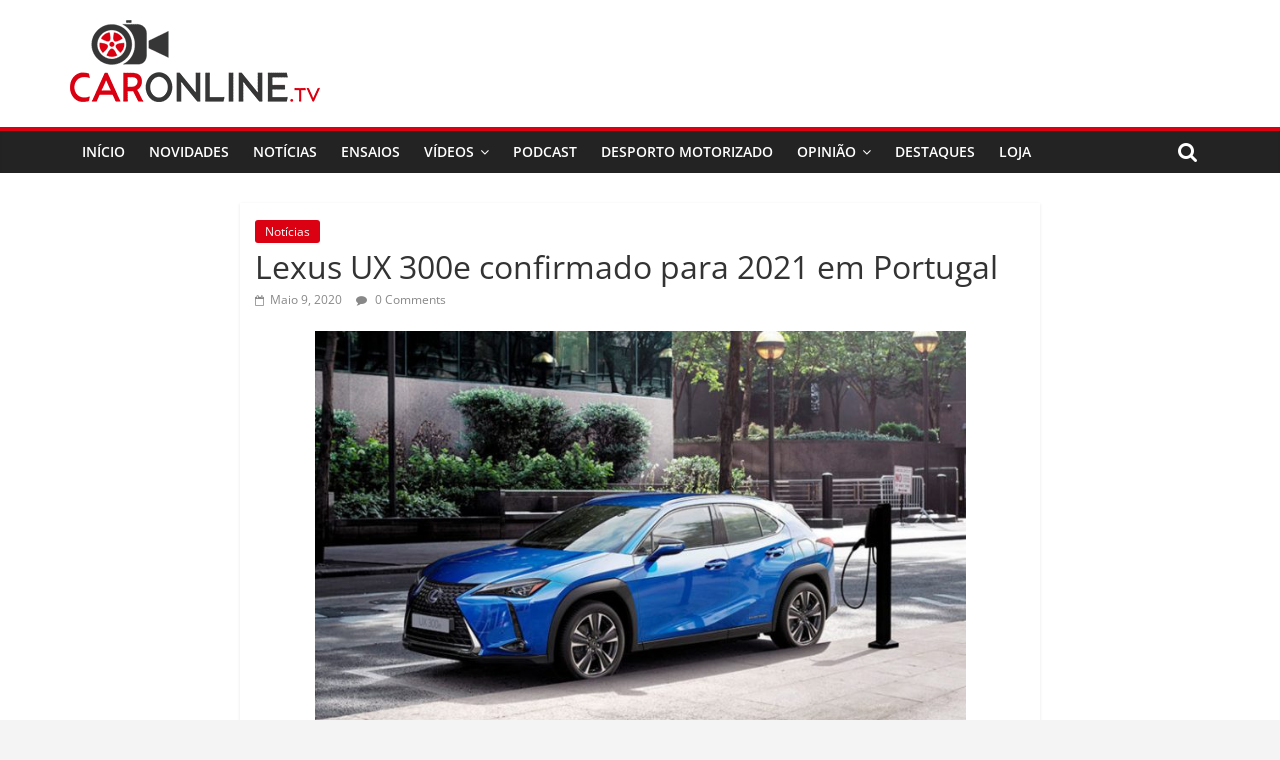

--- FILE ---
content_type: text/html; charset=UTF-8
request_url: https://caronline.tv/noticias/lexus-ux-300e-confirmado-para-2021-em-portugal/
body_size: 12357
content:
<!DOCTYPE html>
<html dir="ltr" lang="pt-PT" prefix="og: https://ogp.me/ns#">
<head>
			<meta charset="UTF-8" />
		<meta name="viewport" content="width=device-width, initial-scale=1">
		<link rel="profile" href="http://gmpg.org/xfn/11" />
		<title>Lexus UX 300e confirmado para 2021 em Portugal</title>
	<style>img:is([sizes="auto" i], [sizes^="auto," i]) { contain-intrinsic-size: 3000px 1500px }</style>
	
		<!-- All in One SEO 4.5.9.2 - aioseo.com -->
		<meta name="description" content="A Lexus é a marca de luxo da Toyota e apresenta agora o primeiro modelo totalmente eléctrico que será vendido em Portugal no próximo ano. O UX 300e caracteriza-se como um pequeno crossover e conta com a produção em Kyushu, Japão. A sua qualidade de construção é bastante elevada, os interiores contam com bons acabamentos" />
		<meta name="robots" content="max-image-preview:large" />
		<meta name="keywords" content="caronline,caronline.tv,lexus,lexus eletrico,lexus ux 300e,novo lexus,notícias" />
		<link rel="canonical" href="https://caronline.tv/noticias/lexus-ux-300e-confirmado-para-2021-em-portugal/" />
		<meta name="generator" content="All in One SEO (AIOSEO) 4.5.9.2" />
		<meta property="og:locale" content="pt_PT" />
		<meta property="og:site_name" content="CarOnline.TV - CarOnline.TV - Ensaios Automóvel em Português" />
		<meta property="og:type" content="article" />
		<meta property="og:title" content="Lexus UX 300e confirmado para 2021 em Portugal" />
		<meta property="og:description" content="A Lexus é a marca de luxo da Toyota e apresenta agora o primeiro modelo totalmente eléctrico que será vendido em Portugal no próximo ano. O UX 300e caracteriza-se como um pequeno crossover e conta com a produção em Kyushu, Japão. A sua qualidade de construção é bastante elevada, os interiores contam com bons acabamentos" />
		<meta property="og:url" content="https://caronline.tv/noticias/lexus-ux-300e-confirmado-para-2021-em-portugal/" />
		<meta property="og:image" content="https://caronline.tv/wp-content/uploads/2019/12/cropped-caronline-3.png" />
		<meta property="og:image:secure_url" content="https://caronline.tv/wp-content/uploads/2019/12/cropped-caronline-3.png" />
		<meta property="article:published_time" content="2020-05-09T11:11:26+00:00" />
		<meta property="article:modified_time" content="2020-05-09T11:11:28+00:00" />
		<meta property="article:publisher" content="https://www.facebook.com/caronline.tv" />
		<meta name="twitter:card" content="summary" />
		<meta name="twitter:title" content="Lexus UX 300e confirmado para 2021 em Portugal" />
		<meta name="twitter:description" content="A Lexus é a marca de luxo da Toyota e apresenta agora o primeiro modelo totalmente eléctrico que será vendido em Portugal no próximo ano. O UX 300e caracteriza-se como um pequeno crossover e conta com a produção em Kyushu, Japão. A sua qualidade de construção é bastante elevada, os interiores contam com bons acabamentos" />
		<meta name="twitter:image" content="https://caronline.tv/wp-content/uploads/2019/12/cropped-caronline-3.png" />
		<script type="application/ld+json" class="aioseo-schema">
			{"@context":"https:\/\/schema.org","@graph":[{"@type":"BlogPosting","@id":"https:\/\/caronline.tv\/noticias\/lexus-ux-300e-confirmado-para-2021-em-portugal\/#blogposting","name":"Lexus UX 300e confirmado para 2021 em Portugal","headline":"Lexus UX 300e confirmado para 2021 em Portugal","author":{"@id":"https:\/\/caronline.tv\/author\/francisco-goncalves\/#author"},"publisher":{"@id":"https:\/\/caronline.tv\/#organization"},"image":{"@type":"ImageObject","url":"https:\/\/caronline.tv\/wp-content\/uploads\/2020\/05\/Lexus-UX-300e-810x500-1.jpg","width":810,"height":500},"datePublished":"2020-05-09T11:11:26+00:00","dateModified":"2020-05-09T11:11:28+00:00","inLanguage":"pt-PT","mainEntityOfPage":{"@id":"https:\/\/caronline.tv\/noticias\/lexus-ux-300e-confirmado-para-2021-em-portugal\/#webpage"},"isPartOf":{"@id":"https:\/\/caronline.tv\/noticias\/lexus-ux-300e-confirmado-para-2021-em-portugal\/#webpage"},"articleSection":"Not\u00edcias, caronline, caronline.tv, lexus, lexus eletrico, lexus ux 300e, novo lexus"},{"@type":"BreadcrumbList","@id":"https:\/\/caronline.tv\/noticias\/lexus-ux-300e-confirmado-para-2021-em-portugal\/#breadcrumblist","itemListElement":[{"@type":"ListItem","@id":"https:\/\/caronline.tv\/#listItem","position":1,"name":"In\u00edcio","item":"https:\/\/caronline.tv\/","nextItem":"https:\/\/caronline.tv\/category\/noticias\/#listItem"},{"@type":"ListItem","@id":"https:\/\/caronline.tv\/category\/noticias\/#listItem","position":2,"name":"Not\u00edcias","item":"https:\/\/caronline.tv\/category\/noticias\/","nextItem":"https:\/\/caronline.tv\/noticias\/lexus-ux-300e-confirmado-para-2021-em-portugal\/#listItem","previousItem":"https:\/\/caronline.tv\/#listItem"},{"@type":"ListItem","@id":"https:\/\/caronline.tv\/noticias\/lexus-ux-300e-confirmado-para-2021-em-portugal\/#listItem","position":3,"name":"Lexus UX 300e confirmado para 2021 em Portugal","previousItem":"https:\/\/caronline.tv\/category\/noticias\/#listItem"}]},{"@type":"Organization","@id":"https:\/\/caronline.tv\/#organization","name":"CarOnline.TV","url":"https:\/\/caronline.tv\/","logo":{"@type":"ImageObject","url":"https:\/\/caronline.tv\/wp-content\/uploads\/2019\/12\/cropped-caronline-3.png","@id":"https:\/\/caronline.tv\/noticias\/lexus-ux-300e-confirmado-para-2021-em-portugal\/#organizationLogo","width":250,"height":82},"image":{"@id":"https:\/\/caronline.tv\/noticias\/lexus-ux-300e-confirmado-para-2021-em-portugal\/#organizationLogo"},"sameAs":["https:\/\/www.facebook.com\/caronline.tv","https:\/\/www.instagram.com\/caronline.tv\/","https:\/\/www.youtube.com\/caronlinetv"]},{"@type":"Person","@id":"https:\/\/caronline.tv\/author\/francisco-goncalves\/#author","url":"https:\/\/caronline.tv\/author\/francisco-goncalves\/","name":"Francisco Gon\u00e7alves","image":{"@type":"ImageObject","@id":"https:\/\/caronline.tv\/noticias\/lexus-ux-300e-confirmado-para-2021-em-portugal\/#authorImage","url":"https:\/\/secure.gravatar.com\/avatar\/e31f14af5cb25045eb3090c4035ff67d?s=96&d=mm&r=g","width":96,"height":96,"caption":"Francisco Gon\u00e7alves"}},{"@type":"WebPage","@id":"https:\/\/caronline.tv\/noticias\/lexus-ux-300e-confirmado-para-2021-em-portugal\/#webpage","url":"https:\/\/caronline.tv\/noticias\/lexus-ux-300e-confirmado-para-2021-em-portugal\/","name":"Lexus UX 300e confirmado para 2021 em Portugal","description":"A Lexus \u00e9 a marca de luxo da Toyota e apresenta agora o primeiro modelo totalmente el\u00e9ctrico que ser\u00e1 vendido em Portugal no pr\u00f3ximo ano. O UX 300e caracteriza-se como um pequeno crossover e conta com a produ\u00e7\u00e3o em Kyushu, Jap\u00e3o. A sua qualidade de constru\u00e7\u00e3o \u00e9 bastante elevada, os interiores contam com bons acabamentos","inLanguage":"pt-PT","isPartOf":{"@id":"https:\/\/caronline.tv\/#website"},"breadcrumb":{"@id":"https:\/\/caronline.tv\/noticias\/lexus-ux-300e-confirmado-para-2021-em-portugal\/#breadcrumblist"},"author":{"@id":"https:\/\/caronline.tv\/author\/francisco-goncalves\/#author"},"creator":{"@id":"https:\/\/caronline.tv\/author\/francisco-goncalves\/#author"},"image":{"@type":"ImageObject","url":"https:\/\/caronline.tv\/wp-content\/uploads\/2020\/05\/Lexus-UX-300e-810x500-1.jpg","@id":"https:\/\/caronline.tv\/noticias\/lexus-ux-300e-confirmado-para-2021-em-portugal\/#mainImage","width":810,"height":500},"primaryImageOfPage":{"@id":"https:\/\/caronline.tv\/noticias\/lexus-ux-300e-confirmado-para-2021-em-portugal\/#mainImage"},"datePublished":"2020-05-09T11:11:26+00:00","dateModified":"2020-05-09T11:11:28+00:00"},{"@type":"WebSite","@id":"https:\/\/caronline.tv\/#website","url":"https:\/\/caronline.tv\/","name":"CarOnline.TV","description":"CarOnline.TV - Ensaios Autom\u00f3vel em Portugu\u00eas","inLanguage":"pt-PT","publisher":{"@id":"https:\/\/caronline.tv\/#organization"}}]}
		</script>
		<!-- All in One SEO -->

<meta http-equiv="x-dns-prefetch-control" content="on">
<link href="https://app.ecwid.com" rel="preconnect" crossorigin />
<link href="https://ecomm.events" rel="preconnect" crossorigin />
<link href="https://d1q3axnfhmyveb.cloudfront.net" rel="preconnect" crossorigin />
<link href="https://dqzrr9k4bjpzk.cloudfront.net" rel="preconnect" crossorigin />
<link href="https://d1oxsl77a1kjht.cloudfront.net" rel="preconnect" crossorigin>
<link rel="prefetch" href="https://app.ecwid.com/script.js?40570414&data_platform=wporg&lang=pt" as="script"/>
<link rel="prerender" href="https://caronline.tv/store-2/"/>
<link rel="alternate" type="application/rss+xml" title="CarOnline.TV &raquo; Feed" href="https://caronline.tv/feed/" />
<link rel="alternate" type="application/rss+xml" title="CarOnline.TV &raquo; Feed de comentários" href="https://caronline.tv/comments/feed/" />
<link rel="alternate" type="application/rss+xml" title="Feed de comentários de CarOnline.TV &raquo; Lexus UX 300e confirmado para 2021 em Portugal" href="https://caronline.tv/noticias/lexus-ux-300e-confirmado-para-2021-em-portugal/feed/" />
		<!-- This site uses the Google Analytics by MonsterInsights plugin v8.25.0 - Using Analytics tracking - https://www.monsterinsights.com/ -->
		<!-- Note: MonsterInsights is not currently configured on this site. The site owner needs to authenticate with Google Analytics in the MonsterInsights settings panel. -->
					<!-- No tracking code set -->
				<!-- / Google Analytics by MonsterInsights -->
		<script type="text/javascript">
/* <![CDATA[ */
window._wpemojiSettings = {"baseUrl":"https:\/\/s.w.org\/images\/core\/emoji\/15.0.3\/72x72\/","ext":".png","svgUrl":"https:\/\/s.w.org\/images\/core\/emoji\/15.0.3\/svg\/","svgExt":".svg","source":{"concatemoji":"https:\/\/caronline.tv\/wp-includes\/js\/wp-emoji-release.min.js?ver=6.7.4"}};
/*! This file is auto-generated */
!function(i,n){var o,s,e;function c(e){try{var t={supportTests:e,timestamp:(new Date).valueOf()};sessionStorage.setItem(o,JSON.stringify(t))}catch(e){}}function p(e,t,n){e.clearRect(0,0,e.canvas.width,e.canvas.height),e.fillText(t,0,0);var t=new Uint32Array(e.getImageData(0,0,e.canvas.width,e.canvas.height).data),r=(e.clearRect(0,0,e.canvas.width,e.canvas.height),e.fillText(n,0,0),new Uint32Array(e.getImageData(0,0,e.canvas.width,e.canvas.height).data));return t.every(function(e,t){return e===r[t]})}function u(e,t,n){switch(t){case"flag":return n(e,"\ud83c\udff3\ufe0f\u200d\u26a7\ufe0f","\ud83c\udff3\ufe0f\u200b\u26a7\ufe0f")?!1:!n(e,"\ud83c\uddfa\ud83c\uddf3","\ud83c\uddfa\u200b\ud83c\uddf3")&&!n(e,"\ud83c\udff4\udb40\udc67\udb40\udc62\udb40\udc65\udb40\udc6e\udb40\udc67\udb40\udc7f","\ud83c\udff4\u200b\udb40\udc67\u200b\udb40\udc62\u200b\udb40\udc65\u200b\udb40\udc6e\u200b\udb40\udc67\u200b\udb40\udc7f");case"emoji":return!n(e,"\ud83d\udc26\u200d\u2b1b","\ud83d\udc26\u200b\u2b1b")}return!1}function f(e,t,n){var r="undefined"!=typeof WorkerGlobalScope&&self instanceof WorkerGlobalScope?new OffscreenCanvas(300,150):i.createElement("canvas"),a=r.getContext("2d",{willReadFrequently:!0}),o=(a.textBaseline="top",a.font="600 32px Arial",{});return e.forEach(function(e){o[e]=t(a,e,n)}),o}function t(e){var t=i.createElement("script");t.src=e,t.defer=!0,i.head.appendChild(t)}"undefined"!=typeof Promise&&(o="wpEmojiSettingsSupports",s=["flag","emoji"],n.supports={everything:!0,everythingExceptFlag:!0},e=new Promise(function(e){i.addEventListener("DOMContentLoaded",e,{once:!0})}),new Promise(function(t){var n=function(){try{var e=JSON.parse(sessionStorage.getItem(o));if("object"==typeof e&&"number"==typeof e.timestamp&&(new Date).valueOf()<e.timestamp+604800&&"object"==typeof e.supportTests)return e.supportTests}catch(e){}return null}();if(!n){if("undefined"!=typeof Worker&&"undefined"!=typeof OffscreenCanvas&&"undefined"!=typeof URL&&URL.createObjectURL&&"undefined"!=typeof Blob)try{var e="postMessage("+f.toString()+"("+[JSON.stringify(s),u.toString(),p.toString()].join(",")+"));",r=new Blob([e],{type:"text/javascript"}),a=new Worker(URL.createObjectURL(r),{name:"wpTestEmojiSupports"});return void(a.onmessage=function(e){c(n=e.data),a.terminate(),t(n)})}catch(e){}c(n=f(s,u,p))}t(n)}).then(function(e){for(var t in e)n.supports[t]=e[t],n.supports.everything=n.supports.everything&&n.supports[t],"flag"!==t&&(n.supports.everythingExceptFlag=n.supports.everythingExceptFlag&&n.supports[t]);n.supports.everythingExceptFlag=n.supports.everythingExceptFlag&&!n.supports.flag,n.DOMReady=!1,n.readyCallback=function(){n.DOMReady=!0}}).then(function(){return e}).then(function(){var e;n.supports.everything||(n.readyCallback(),(e=n.source||{}).concatemoji?t(e.concatemoji):e.wpemoji&&e.twemoji&&(t(e.twemoji),t(e.wpemoji)))}))}((window,document),window._wpemojiSettings);
/* ]]> */
</script>
<style id='wp-emoji-styles-inline-css' type='text/css'>

	img.wp-smiley, img.emoji {
		display: inline !important;
		border: none !important;
		box-shadow: none !important;
		height: 1em !important;
		width: 1em !important;
		margin: 0 0.07em !important;
		vertical-align: -0.1em !important;
		background: none !important;
		padding: 0 !important;
	}
</style>
<link rel='stylesheet' id='wp-block-library-css' href='https://caronline.tv/wp-includes/css/dist/block-library/style.min.css?ver=6.7.4' type='text/css' media='all' />
<style id='wp-block-library-theme-inline-css' type='text/css'>
.wp-block-audio :where(figcaption){color:#555;font-size:13px;text-align:center}.is-dark-theme .wp-block-audio :where(figcaption){color:#ffffffa6}.wp-block-audio{margin:0 0 1em}.wp-block-code{border:1px solid #ccc;border-radius:4px;font-family:Menlo,Consolas,monaco,monospace;padding:.8em 1em}.wp-block-embed :where(figcaption){color:#555;font-size:13px;text-align:center}.is-dark-theme .wp-block-embed :where(figcaption){color:#ffffffa6}.wp-block-embed{margin:0 0 1em}.blocks-gallery-caption{color:#555;font-size:13px;text-align:center}.is-dark-theme .blocks-gallery-caption{color:#ffffffa6}:root :where(.wp-block-image figcaption){color:#555;font-size:13px;text-align:center}.is-dark-theme :root :where(.wp-block-image figcaption){color:#ffffffa6}.wp-block-image{margin:0 0 1em}.wp-block-pullquote{border-bottom:4px solid;border-top:4px solid;color:currentColor;margin-bottom:1.75em}.wp-block-pullquote cite,.wp-block-pullquote footer,.wp-block-pullquote__citation{color:currentColor;font-size:.8125em;font-style:normal;text-transform:uppercase}.wp-block-quote{border-left:.25em solid;margin:0 0 1.75em;padding-left:1em}.wp-block-quote cite,.wp-block-quote footer{color:currentColor;font-size:.8125em;font-style:normal;position:relative}.wp-block-quote:where(.has-text-align-right){border-left:none;border-right:.25em solid;padding-left:0;padding-right:1em}.wp-block-quote:where(.has-text-align-center){border:none;padding-left:0}.wp-block-quote.is-large,.wp-block-quote.is-style-large,.wp-block-quote:where(.is-style-plain){border:none}.wp-block-search .wp-block-search__label{font-weight:700}.wp-block-search__button{border:1px solid #ccc;padding:.375em .625em}:where(.wp-block-group.has-background){padding:1.25em 2.375em}.wp-block-separator.has-css-opacity{opacity:.4}.wp-block-separator{border:none;border-bottom:2px solid;margin-left:auto;margin-right:auto}.wp-block-separator.has-alpha-channel-opacity{opacity:1}.wp-block-separator:not(.is-style-wide):not(.is-style-dots){width:100px}.wp-block-separator.has-background:not(.is-style-dots){border-bottom:none;height:1px}.wp-block-separator.has-background:not(.is-style-wide):not(.is-style-dots){height:2px}.wp-block-table{margin:0 0 1em}.wp-block-table td,.wp-block-table th{word-break:normal}.wp-block-table :where(figcaption){color:#555;font-size:13px;text-align:center}.is-dark-theme .wp-block-table :where(figcaption){color:#ffffffa6}.wp-block-video :where(figcaption){color:#555;font-size:13px;text-align:center}.is-dark-theme .wp-block-video :where(figcaption){color:#ffffffa6}.wp-block-video{margin:0 0 1em}:root :where(.wp-block-template-part.has-background){margin-bottom:0;margin-top:0;padding:1.25em 2.375em}
</style>
<style id='classic-theme-styles-inline-css' type='text/css'>
/*! This file is auto-generated */
.wp-block-button__link{color:#fff;background-color:#32373c;border-radius:9999px;box-shadow:none;text-decoration:none;padding:calc(.667em + 2px) calc(1.333em + 2px);font-size:1.125em}.wp-block-file__button{background:#32373c;color:#fff;text-decoration:none}
</style>
<style id='global-styles-inline-css' type='text/css'>
:root{--wp--preset--aspect-ratio--square: 1;--wp--preset--aspect-ratio--4-3: 4/3;--wp--preset--aspect-ratio--3-4: 3/4;--wp--preset--aspect-ratio--3-2: 3/2;--wp--preset--aspect-ratio--2-3: 2/3;--wp--preset--aspect-ratio--16-9: 16/9;--wp--preset--aspect-ratio--9-16: 9/16;--wp--preset--color--black: #000000;--wp--preset--color--cyan-bluish-gray: #abb8c3;--wp--preset--color--white: #ffffff;--wp--preset--color--pale-pink: #f78da7;--wp--preset--color--vivid-red: #cf2e2e;--wp--preset--color--luminous-vivid-orange: #ff6900;--wp--preset--color--luminous-vivid-amber: #fcb900;--wp--preset--color--light-green-cyan: #7bdcb5;--wp--preset--color--vivid-green-cyan: #00d084;--wp--preset--color--pale-cyan-blue: #8ed1fc;--wp--preset--color--vivid-cyan-blue: #0693e3;--wp--preset--color--vivid-purple: #9b51e0;--wp--preset--gradient--vivid-cyan-blue-to-vivid-purple: linear-gradient(135deg,rgba(6,147,227,1) 0%,rgb(155,81,224) 100%);--wp--preset--gradient--light-green-cyan-to-vivid-green-cyan: linear-gradient(135deg,rgb(122,220,180) 0%,rgb(0,208,130) 100%);--wp--preset--gradient--luminous-vivid-amber-to-luminous-vivid-orange: linear-gradient(135deg,rgba(252,185,0,1) 0%,rgba(255,105,0,1) 100%);--wp--preset--gradient--luminous-vivid-orange-to-vivid-red: linear-gradient(135deg,rgba(255,105,0,1) 0%,rgb(207,46,46) 100%);--wp--preset--gradient--very-light-gray-to-cyan-bluish-gray: linear-gradient(135deg,rgb(238,238,238) 0%,rgb(169,184,195) 100%);--wp--preset--gradient--cool-to-warm-spectrum: linear-gradient(135deg,rgb(74,234,220) 0%,rgb(151,120,209) 20%,rgb(207,42,186) 40%,rgb(238,44,130) 60%,rgb(251,105,98) 80%,rgb(254,248,76) 100%);--wp--preset--gradient--blush-light-purple: linear-gradient(135deg,rgb(255,206,236) 0%,rgb(152,150,240) 100%);--wp--preset--gradient--blush-bordeaux: linear-gradient(135deg,rgb(254,205,165) 0%,rgb(254,45,45) 50%,rgb(107,0,62) 100%);--wp--preset--gradient--luminous-dusk: linear-gradient(135deg,rgb(255,203,112) 0%,rgb(199,81,192) 50%,rgb(65,88,208) 100%);--wp--preset--gradient--pale-ocean: linear-gradient(135deg,rgb(255,245,203) 0%,rgb(182,227,212) 50%,rgb(51,167,181) 100%);--wp--preset--gradient--electric-grass: linear-gradient(135deg,rgb(202,248,128) 0%,rgb(113,206,126) 100%);--wp--preset--gradient--midnight: linear-gradient(135deg,rgb(2,3,129) 0%,rgb(40,116,252) 100%);--wp--preset--font-size--small: 13px;--wp--preset--font-size--medium: 20px;--wp--preset--font-size--large: 36px;--wp--preset--font-size--x-large: 42px;--wp--preset--spacing--20: 0.44rem;--wp--preset--spacing--30: 0.67rem;--wp--preset--spacing--40: 1rem;--wp--preset--spacing--50: 1.5rem;--wp--preset--spacing--60: 2.25rem;--wp--preset--spacing--70: 3.38rem;--wp--preset--spacing--80: 5.06rem;--wp--preset--shadow--natural: 6px 6px 9px rgba(0, 0, 0, 0.2);--wp--preset--shadow--deep: 12px 12px 50px rgba(0, 0, 0, 0.4);--wp--preset--shadow--sharp: 6px 6px 0px rgba(0, 0, 0, 0.2);--wp--preset--shadow--outlined: 6px 6px 0px -3px rgba(255, 255, 255, 1), 6px 6px rgba(0, 0, 0, 1);--wp--preset--shadow--crisp: 6px 6px 0px rgba(0, 0, 0, 1);}:where(.is-layout-flex){gap: 0.5em;}:where(.is-layout-grid){gap: 0.5em;}body .is-layout-flex{display: flex;}.is-layout-flex{flex-wrap: wrap;align-items: center;}.is-layout-flex > :is(*, div){margin: 0;}body .is-layout-grid{display: grid;}.is-layout-grid > :is(*, div){margin: 0;}:where(.wp-block-columns.is-layout-flex){gap: 2em;}:where(.wp-block-columns.is-layout-grid){gap: 2em;}:where(.wp-block-post-template.is-layout-flex){gap: 1.25em;}:where(.wp-block-post-template.is-layout-grid){gap: 1.25em;}.has-black-color{color: var(--wp--preset--color--black) !important;}.has-cyan-bluish-gray-color{color: var(--wp--preset--color--cyan-bluish-gray) !important;}.has-white-color{color: var(--wp--preset--color--white) !important;}.has-pale-pink-color{color: var(--wp--preset--color--pale-pink) !important;}.has-vivid-red-color{color: var(--wp--preset--color--vivid-red) !important;}.has-luminous-vivid-orange-color{color: var(--wp--preset--color--luminous-vivid-orange) !important;}.has-luminous-vivid-amber-color{color: var(--wp--preset--color--luminous-vivid-amber) !important;}.has-light-green-cyan-color{color: var(--wp--preset--color--light-green-cyan) !important;}.has-vivid-green-cyan-color{color: var(--wp--preset--color--vivid-green-cyan) !important;}.has-pale-cyan-blue-color{color: var(--wp--preset--color--pale-cyan-blue) !important;}.has-vivid-cyan-blue-color{color: var(--wp--preset--color--vivid-cyan-blue) !important;}.has-vivid-purple-color{color: var(--wp--preset--color--vivid-purple) !important;}.has-black-background-color{background-color: var(--wp--preset--color--black) !important;}.has-cyan-bluish-gray-background-color{background-color: var(--wp--preset--color--cyan-bluish-gray) !important;}.has-white-background-color{background-color: var(--wp--preset--color--white) !important;}.has-pale-pink-background-color{background-color: var(--wp--preset--color--pale-pink) !important;}.has-vivid-red-background-color{background-color: var(--wp--preset--color--vivid-red) !important;}.has-luminous-vivid-orange-background-color{background-color: var(--wp--preset--color--luminous-vivid-orange) !important;}.has-luminous-vivid-amber-background-color{background-color: var(--wp--preset--color--luminous-vivid-amber) !important;}.has-light-green-cyan-background-color{background-color: var(--wp--preset--color--light-green-cyan) !important;}.has-vivid-green-cyan-background-color{background-color: var(--wp--preset--color--vivid-green-cyan) !important;}.has-pale-cyan-blue-background-color{background-color: var(--wp--preset--color--pale-cyan-blue) !important;}.has-vivid-cyan-blue-background-color{background-color: var(--wp--preset--color--vivid-cyan-blue) !important;}.has-vivid-purple-background-color{background-color: var(--wp--preset--color--vivid-purple) !important;}.has-black-border-color{border-color: var(--wp--preset--color--black) !important;}.has-cyan-bluish-gray-border-color{border-color: var(--wp--preset--color--cyan-bluish-gray) !important;}.has-white-border-color{border-color: var(--wp--preset--color--white) !important;}.has-pale-pink-border-color{border-color: var(--wp--preset--color--pale-pink) !important;}.has-vivid-red-border-color{border-color: var(--wp--preset--color--vivid-red) !important;}.has-luminous-vivid-orange-border-color{border-color: var(--wp--preset--color--luminous-vivid-orange) !important;}.has-luminous-vivid-amber-border-color{border-color: var(--wp--preset--color--luminous-vivid-amber) !important;}.has-light-green-cyan-border-color{border-color: var(--wp--preset--color--light-green-cyan) !important;}.has-vivid-green-cyan-border-color{border-color: var(--wp--preset--color--vivid-green-cyan) !important;}.has-pale-cyan-blue-border-color{border-color: var(--wp--preset--color--pale-cyan-blue) !important;}.has-vivid-cyan-blue-border-color{border-color: var(--wp--preset--color--vivid-cyan-blue) !important;}.has-vivid-purple-border-color{border-color: var(--wp--preset--color--vivid-purple) !important;}.has-vivid-cyan-blue-to-vivid-purple-gradient-background{background: var(--wp--preset--gradient--vivid-cyan-blue-to-vivid-purple) !important;}.has-light-green-cyan-to-vivid-green-cyan-gradient-background{background: var(--wp--preset--gradient--light-green-cyan-to-vivid-green-cyan) !important;}.has-luminous-vivid-amber-to-luminous-vivid-orange-gradient-background{background: var(--wp--preset--gradient--luminous-vivid-amber-to-luminous-vivid-orange) !important;}.has-luminous-vivid-orange-to-vivid-red-gradient-background{background: var(--wp--preset--gradient--luminous-vivid-orange-to-vivid-red) !important;}.has-very-light-gray-to-cyan-bluish-gray-gradient-background{background: var(--wp--preset--gradient--very-light-gray-to-cyan-bluish-gray) !important;}.has-cool-to-warm-spectrum-gradient-background{background: var(--wp--preset--gradient--cool-to-warm-spectrum) !important;}.has-blush-light-purple-gradient-background{background: var(--wp--preset--gradient--blush-light-purple) !important;}.has-blush-bordeaux-gradient-background{background: var(--wp--preset--gradient--blush-bordeaux) !important;}.has-luminous-dusk-gradient-background{background: var(--wp--preset--gradient--luminous-dusk) !important;}.has-pale-ocean-gradient-background{background: var(--wp--preset--gradient--pale-ocean) !important;}.has-electric-grass-gradient-background{background: var(--wp--preset--gradient--electric-grass) !important;}.has-midnight-gradient-background{background: var(--wp--preset--gradient--midnight) !important;}.has-small-font-size{font-size: var(--wp--preset--font-size--small) !important;}.has-medium-font-size{font-size: var(--wp--preset--font-size--medium) !important;}.has-large-font-size{font-size: var(--wp--preset--font-size--large) !important;}.has-x-large-font-size{font-size: var(--wp--preset--font-size--x-large) !important;}
:where(.wp-block-post-template.is-layout-flex){gap: 1.25em;}:where(.wp-block-post-template.is-layout-grid){gap: 1.25em;}
:where(.wp-block-columns.is-layout-flex){gap: 2em;}:where(.wp-block-columns.is-layout-grid){gap: 2em;}
:root :where(.wp-block-pullquote){font-size: 1.5em;line-height: 1.6;}
</style>
<link rel='stylesheet' id='ecwid-css-css' href='https://caronline.tv/wp-content/plugins/ecwid-shopping-cart/css/frontend.css?ver=6.12.12' type='text/css' media='all' />
<link rel='stylesheet' id='everest-forms-general-css' href='https://caronline.tv/wp-content/plugins/everest-forms/assets/css/everest-forms.css?ver=2.0.8.1' type='text/css' media='all' />
<link rel='stylesheet' id='ec-elementor-css' href='https://caronline.tv/wp-content/plugins/ecwid-shopping-cart/css/integrations/elementor.css?ver=6.12.12' type='text/css' media='all' />
<link rel='stylesheet' id='colormag_style-css' href='https://caronline.tv/wp-content/themes/colormag/style.css?ver=2.1.3' type='text/css' media='all' />
<style id='colormag_style-inline-css' type='text/css'>
.colormag-button,blockquote,button,input[type=reset],input[type=button],input[type=submit],#masthead.colormag-header-clean #site-navigation.main-small-navigation .menu-toggle,.fa.search-top:hover,#masthead.colormag-header-classic #site-navigation.main-small-navigation .menu-toggle,.main-navigation ul li.focus > a,#masthead.colormag-header-classic .main-navigation ul ul.sub-menu li.focus > a,.home-icon.front_page_on,.main-navigation a:hover,.main-navigation ul li ul li a:hover,.main-navigation ul li ul li:hover>a,.main-navigation ul li.current-menu-ancestor>a,.main-navigation ul li.current-menu-item ul li a:hover,.main-navigation ul li.current-menu-item>a,.main-navigation ul li.current_page_ancestor>a,.main-navigation ul li.current_page_item>a,.main-navigation ul li:hover>a,.main-small-navigation li a:hover,.site-header .menu-toggle:hover,#masthead.colormag-header-classic .main-navigation ul ul.sub-menu li:hover > a,#masthead.colormag-header-classic .main-navigation ul ul.sub-menu li.current-menu-ancestor > a,#masthead.colormag-header-classic .main-navigation ul ul.sub-menu li.current-menu-item > a,#masthead .main-small-navigation li:hover > a,#masthead .main-small-navigation li.current-page-ancestor > a,#masthead .main-small-navigation li.current-menu-ancestor > a,#masthead .main-small-navigation li.current-page-item > a,#masthead .main-small-navigation li.current-menu-item > a,.main-small-navigation .current-menu-item>a,.main-small-navigation .current_page_item > a,.promo-button-area a:hover,#content .wp-pagenavi .current,#content .wp-pagenavi a:hover,.format-link .entry-content a,.pagination span,.comments-area .comment-author-link span,#secondary .widget-title span,.footer-widgets-area .widget-title span,.colormag-footer--classic .footer-widgets-area .widget-title span::before,.advertisement_above_footer .widget-title span,#content .post .article-content .above-entry-meta .cat-links a,.page-header .page-title span,.entry-meta .post-format i,.more-link,.no-post-thumbnail,.widget_featured_slider .slide-content .above-entry-meta .cat-links a,.widget_highlighted_posts .article-content .above-entry-meta .cat-links a,.widget_featured_posts .article-content .above-entry-meta .cat-links a,.widget_featured_posts .widget-title span,.widget_slider_area .widget-title span,.widget_beside_slider .widget-title span,.wp-block-quote,.wp-block-quote.is-style-large,.wp-block-quote.has-text-align-right{background-color:#db0012;}#site-title a,.next a:hover,.previous a:hover,.social-links i.fa:hover,a,#masthead.colormag-header-clean .social-links li:hover i.fa,#masthead.colormag-header-classic .social-links li:hover i.fa,#masthead.colormag-header-clean .breaking-news .newsticker a:hover,#masthead.colormag-header-classic .breaking-news .newsticker a:hover,#masthead.colormag-header-classic #site-navigation .fa.search-top:hover,#masthead.colormag-header-classic #site-navigation.main-navigation .random-post a:hover .fa-random,.dark-skin #masthead.colormag-header-classic #site-navigation.main-navigation .home-icon:hover .fa,#masthead .main-small-navigation li:hover > .sub-toggle i,.better-responsive-menu #masthead .main-small-navigation .sub-toggle.active .fa,#masthead.colormag-header-classic .main-navigation .home-icon a:hover .fa,.pagination a span:hover,#content .comments-area a.comment-edit-link:hover,#content .comments-area a.comment-permalink:hover,#content .comments-area article header cite a:hover,.comments-area .comment-author-link a:hover,.comment .comment-reply-link:hover,.nav-next a,.nav-previous a,.footer-widgets-area a:hover,a#scroll-up i,#content .post .article-content .entry-title a:hover,.entry-meta .byline i,.entry-meta .cat-links i,.entry-meta a,.post .entry-title a:hover,.search .entry-title a:hover,.entry-meta .comments-link a:hover,.entry-meta .edit-link a:hover,.entry-meta .posted-on a:hover,.entry-meta .tag-links a:hover,.single #content .tags a:hover,.post-box .entry-meta .cat-links a:hover,.post-box .entry-meta .posted-on a:hover,.post.post-box .entry-title a:hover,.widget_featured_slider .slide-content .below-entry-meta .byline a:hover,.widget_featured_slider .slide-content .below-entry-meta .comments a:hover,.widget_featured_slider .slide-content .below-entry-meta .posted-on a:hover,.widget_featured_slider .slide-content .entry-title a:hover,.byline a:hover,.comments a:hover,.edit-link a:hover,.posted-on a:hover,.tag-links a:hover,.widget_highlighted_posts .article-content .below-entry-meta .byline a:hover,.widget_highlighted_posts .article-content .below-entry-meta .comments a:hover,.widget_highlighted_posts .article-content .below-entry-meta .posted-on a:hover,.widget_highlighted_posts .article-content .entry-title a:hover,.widget_featured_posts .article-content .entry-title a:hover,.related-posts-main-title .fa,.single-related-posts .article-content .entry-title a:hover{color:#db0012;}#site-navigation{border-top-color:#db0012;}#masthead.colormag-header-classic .main-navigation ul ul.sub-menu li:hover,#masthead.colormag-header-classic .main-navigation ul ul.sub-menu li.current-menu-ancestor,#masthead.colormag-header-classic .main-navigation ul ul.sub-menu li.current-menu-item,#masthead.colormag-header-classic #site-navigation .menu-toggle,#masthead.colormag-header-classic #site-navigation .menu-toggle:hover,#masthead.colormag-header-classic .main-navigation ul > li:hover > a,#masthead.colormag-header-classic .main-navigation ul > li.current-menu-item > a,#masthead.colormag-header-classic .main-navigation ul > li.current-menu-ancestor > a,#masthead.colormag-header-classic .main-navigation ul li.focus > a,.promo-button-area a:hover,.pagination a span:hover{border-color:#db0012;}#secondary .widget-title,.footer-widgets-area .widget-title,.advertisement_above_footer .widget-title,.page-header .page-title,.widget_featured_posts .widget-title,.widget_slider_area .widget-title,.widget_beside_slider .widget-title{border-bottom-color:#db0012;}@media (max-width:768px){.better-responsive-menu .sub-toggle{background-color:#bd0000;}}.elementor .elementor-widget-wrap .tg-module-wrapper .module-title{border-bottom-color:#db0012;}.elementor .elementor-widget-wrap .tg-module-wrapper .module-title span,.elementor .elementor-widget-wrap .tg-module-wrapper .tg-post-category{background-color:#db0012;}.elementor .elementor-widget-wrap .tg-module-wrapper .tg-module-meta .tg-module-comments a:hover,.elementor .elementor-widget-wrap .tg-module-wrapper .tg-module-meta .tg-post-auther-name a:hover,.elementor .elementor-widget-wrap .tg-module-wrapper .tg-module-meta .tg-post-date a:hover,.elementor .elementor-widget-wrap .tg-module-wrapper .tg-module-title:hover a,.elementor .elementor-widget-wrap .tg-module-wrapper.tg-module-grid .tg_module_grid .tg-module-info .tg-module-meta a:hover{color:#db0012;}
</style>
<link rel='stylesheet' id='colormag-fontawesome-css' href='https://caronline.tv/wp-content/themes/colormag/fontawesome/css/font-awesome.min.css?ver=2.1.3' type='text/css' media='all' />
<script type="text/javascript" src="https://caronline.tv/wp-includes/js/jquery/jquery.min.js?ver=3.7.1" id="jquery-core-js"></script>
<script type="text/javascript" src="https://caronline.tv/wp-includes/js/jquery/jquery-migrate.min.js?ver=3.4.1" id="jquery-migrate-js"></script>
<!--[if lte IE 8]>
<script type="text/javascript" src="https://caronline.tv/wp-content/themes/colormag/js/html5shiv.min.js?ver=2.1.3" id="html5-js"></script>
<![endif]-->
<link rel="https://api.w.org/" href="https://caronline.tv/wp-json/" /><link rel="alternate" title="JSON" type="application/json" href="https://caronline.tv/wp-json/wp/v2/posts/3287" /><link rel="EditURI" type="application/rsd+xml" title="RSD" href="https://caronline.tv/xmlrpc.php?rsd" />
<meta name="generator" content="WordPress 6.7.4" />
<meta name="generator" content="Everest Forms 2.0.8.1" />
<link rel='shortlink' href='https://caronline.tv/?p=3287' />
<link rel="alternate" title="oEmbed (JSON)" type="application/json+oembed" href="https://caronline.tv/wp-json/oembed/1.0/embed?url=https%3A%2F%2Fcaronline.tv%2Fnoticias%2Flexus-ux-300e-confirmado-para-2021-em-portugal%2F" />
<link rel="alternate" title="oEmbed (XML)" type="text/xml+oembed" href="https://caronline.tv/wp-json/oembed/1.0/embed?url=https%3A%2F%2Fcaronline.tv%2Fnoticias%2Flexus-ux-300e-confirmado-para-2021-em-portugal%2F&#038;format=xml" />
<script data-cfasync="false" data-no-optimize="1" type="text/javascript">
window.ec = window.ec || Object()
window.ec.config = window.ec.config || Object();
window.ec.config.enable_canonical_urls = true;

</script>
        <!--noptimize-->
        <script data-cfasync="false" type="text/javascript">
            window.ec = window.ec || Object();
            window.ec.config = window.ec.config || Object();
            window.ec.config.store_main_page_url = 'https://caronline.tv/store-2/';
        </script>
        <!--/noptimize-->
        <link rel="pingback" href="https://caronline.tv/xmlrpc.php"><meta name="generator" content="Elementor 3.20.3; features: e_optimized_assets_loading, additional_custom_breakpoints, block_editor_assets_optimize, e_image_loading_optimization; settings: css_print_method-external, google_font-enabled, font_display-auto">
<style type="text/css">.recentcomments a{display:inline !important;padding:0 !important;margin:0 !important;}</style><style type="text/css" id="custom-background-css">
body.custom-background { background-color: #f4f4f4; }
</style>
	<link rel="icon" href="https://caronline.tv/wp-content/uploads/2019/12/cropped-logo-2-32x32.png" sizes="32x32" />
<link rel="icon" href="https://caronline.tv/wp-content/uploads/2019/12/cropped-logo-2-192x192.png" sizes="192x192" />
<link rel="apple-touch-icon" href="https://caronline.tv/wp-content/uploads/2019/12/cropped-logo-2-180x180.png" />
<meta name="msapplication-TileImage" content="https://caronline.tv/wp-content/uploads/2019/12/cropped-logo-2-270x270.png" />
		<style type="text/css" id="wp-custom-css">
			.byline, .tag-links, .copyright { display: none;}
 
		</style>
		</head>

<body class="post-template-default single single-post postid-3287 single-format-standard custom-background wp-custom-logo wp-embed-responsive everest-forms-no-js no-sidebar wide elementor-default elementor-kit-2284">

		<div id="page" class="hfeed site">
				<a class="skip-link screen-reader-text" href="#main">Skip to content</a>
				<header id="masthead" class="site-header clearfix ">
				<div id="header-text-nav-container" class="clearfix">
		
		<div class="inner-wrap">
			<div id="header-text-nav-wrap" class="clearfix">

				<div id="header-left-section">
											<div id="header-logo-image">
							<a href="https://caronline.tv/" class="custom-logo-link" rel="home"><img width="250" height="82" src="https://caronline.tv/wp-content/uploads/2019/12/cropped-caronline-3.png" class="custom-logo" alt="CarOnline.TV" decoding="async" /></a>						</div><!-- #header-logo-image -->
						
					<div id="header-text" class="screen-reader-text">
													<h3 id="site-title">
								<a href="https://caronline.tv/" title="CarOnline.TV" rel="home">CarOnline.TV</a>
							</h3>
						
													<p id="site-description">
								CarOnline.TV &#8211; Ensaios Automóvel em Português							</p><!-- #site-description -->
											</div><!-- #header-text -->
				</div><!-- #header-left-section -->

				<div id="header-right-section">
									</div><!-- #header-right-section -->

			</div><!-- #header-text-nav-wrap -->
		</div><!-- .inner-wrap -->

		
		<nav id="site-navigation" class="main-navigation clearfix" role="navigation">
			<div class="inner-wrap clearfix">
				
									<div class="search-random-icons-container">
													<div class="top-search-wrap">
								<i class="fa fa-search search-top"></i>
								<div class="search-form-top">
									
<form action="https://caronline.tv/" class="search-form searchform clearfix" method="get" role="search">

	<div class="search-wrap">
		<input type="search"
		       class="s field"
		       name="s"
		       value=""
		       placeholder="Search"
		/>

		<button class="search-icon" type="submit"></button>
	</div>

</form><!-- .searchform -->
								</div>
							</div>
											</div>
				
				<p class="menu-toggle"></p>
				<div class="menu-primary-container"><ul id="menu-main-menu" class="menu"><li id="menu-item-55" class="menu-item menu-item-type-post_type menu-item-object-page menu-item-home menu-item-55"><a href="https://caronline.tv/">Início</a></li>
<li id="menu-item-78" class="menu-item menu-item-type-taxonomy menu-item-object-category menu-item-78"><a href="https://caronline.tv/category/novidades/">Novidades</a></li>
<li id="menu-item-81" class="menu-item menu-item-type-taxonomy menu-item-object-category current-post-ancestor current-menu-parent current-post-parent menu-item-81"><a href="https://caronline.tv/category/noticias/">Notícias</a></li>
<li id="menu-item-77" class="menu-item menu-item-type-taxonomy menu-item-object-category menu-item-77"><a href="https://caronline.tv/category/ensaios/">Ensaios</a></li>
<li id="menu-item-57" class="menu-item menu-item-type-taxonomy menu-item-object-category menu-item-has-children menu-item-57"><a href="https://caronline.tv/category/videos/">Vídeos</a>
<ul class="sub-menu">
	<li id="menu-item-3848" class="menu-item menu-item-type-taxonomy menu-item-object-category menu-item-3848"><a href="https://caronline.tv/category/series/">Séries</a></li>
	<li id="menu-item-3851" class="menu-item menu-item-type-taxonomy menu-item-object-category menu-item-3851"><a href="https://caronline.tv/category/comparativos/">Comparativos</a></li>
	<li id="menu-item-79" class="menu-item menu-item-type-taxonomy menu-item-object-category menu-item-79"><a href="https://caronline.tv/category/classicos/">Clássicos</a></li>
</ul>
</li>
<li id="menu-item-80" class="menu-item menu-item-type-taxonomy menu-item-object-category menu-item-80"><a href="https://caronline.tv/category/podcast/">Podcast</a></li>
<li id="menu-item-1877" class="menu-item menu-item-type-taxonomy menu-item-object-category menu-item-1877"><a href="https://caronline.tv/category/desporto/">Desporto Motorizado</a></li>
<li id="menu-item-1876" class="menu-item menu-item-type-taxonomy menu-item-object-category menu-item-has-children menu-item-1876"><a href="https://caronline.tv/category/opiniao/">Opinião</a>
<ul class="sub-menu">
	<li id="menu-item-3849" class="menu-item menu-item-type-taxonomy menu-item-object-category menu-item-3849"><a href="https://caronline.tv/category/opiniao/bandeiraxadrez/">Bandeira de Xadrez</a></li>
	<li id="menu-item-3850" class="menu-item menu-item-type-taxonomy menu-item-object-category menu-item-3850"><a href="https://caronline.tv/category/opiniao/retrovisor/">Retrovisor</a></li>
	<li id="menu-item-3852" class="menu-item menu-item-type-taxonomy menu-item-object-category menu-item-3852"><a href="https://caronline.tv/category/opiniao/bloconotas/">Bloco de Notas</a></li>
</ul>
</li>
<li id="menu-item-3853" class="menu-item menu-item-type-taxonomy menu-item-object-category menu-item-3853"><a href="https://caronline.tv/category/destaques/">Destaques</a></li>
<li id="menu-item-9416" class="menu-item menu-item-type-post_type menu-item-object-page menu-item-9416"><a href="https://caronline.tv/store-2/">Loja</a></li>
</ul></div>
			</div>
		</nav>

				</div><!-- #header-text-nav-container -->
				</header><!-- #masthead -->
				<div id="main" class="clearfix">
				<div class="inner-wrap clearfix">
		
	<div id="primary">
		<div id="content" class="clearfix">

			
<article id="post-3287" class="post-3287 post type-post status-publish format-standard has-post-thumbnail hentry category-noticias tag-caronline tag-caronline-tv tag-lexus tag-lexus-eletrico tag-lexus-ux-300e tag-novo-lexus">
	
	
	<div class="article-content clearfix">

		<div class="above-entry-meta"><span class="cat-links"><a href="https://caronline.tv/category/noticias/"  rel="category tag">Notícias</a>&nbsp;</span></div>
		<header class="entry-header">
			<h1 class="entry-title">
				Lexus UX 300e confirmado para 2021 em Portugal			</h1>
		</header>

		<div class="below-entry-meta">
			<span class="posted-on"><a href="https://caronline.tv/noticias/lexus-ux-300e-confirmado-para-2021-em-portugal/" title="11:11 am" rel="bookmark"><i class="fa fa-calendar-o"></i> <time class="entry-date published" datetime="2020-05-09T11:11:26+00:00">Maio 9, 2020</time><time class="updated" datetime="2020-05-09T11:11:28+00:00">Maio 9, 2020</time></a></span>
			<span class="byline">
				<span class="author vcard">
					<i class="fa fa-user"></i>
					<a class="url fn n"
					   href="https://caronline.tv/author/francisco-goncalves/"
					   title="Francisco Gonçalves"
					>
						Francisco Gonçalves					</a>
				</span>
			</span>

							<span class="comments">
						<a href="https://caronline.tv/noticias/lexus-ux-300e-confirmado-para-2021-em-portugal/#respond"><i class="fa fa-comment"></i> 0 Comments</a>					</span>
				<span class="tag-links"><i class="fa fa-tags"></i><a href="https://caronline.tv/tag/caronline/" rel="tag">caronline</a>, <a href="https://caronline.tv/tag/caronline-tv/" rel="tag">caronline.tv</a>, <a href="https://caronline.tv/tag/lexus/" rel="tag">lexus</a>, <a href="https://caronline.tv/tag/lexus-eletrico/" rel="tag">lexus eletrico</a>, <a href="https://caronline.tv/tag/lexus-ux-300e/" rel="tag">lexus ux 300e</a>, <a href="https://caronline.tv/tag/novo-lexus/" rel="tag">novo lexus</a></span></div>
		<div class="entry-content clearfix">
			
<div class="wp-block-image"><figure class="aligncenter size-large is-resized"><img fetchpriority="high" decoding="async" src="https://caronline.tv/wp-content/uploads/2020/05/Lexus-UX-300e-810x500-1.jpg" alt="" class="wp-image-3288" width="651" height="402" srcset="https://caronline.tv/wp-content/uploads/2020/05/Lexus-UX-300e-810x500-1.jpg 810w, https://caronline.tv/wp-content/uploads/2020/05/Lexus-UX-300e-810x500-1-300x185.jpg 300w, https://caronline.tv/wp-content/uploads/2020/05/Lexus-UX-300e-810x500-1-768x474.jpg 768w" sizes="(max-width: 651px) 100vw, 651px" /></figure></div>



<p>A Lexus é a marca de luxo da Toyota e apresenta agora o primeiro modelo totalmente eléctrico que será vendido em Portugal no próximo ano. O UX 300e caracteriza-se como um pequeno crossover e conta com a produção em Kyushu, Japão. </p>



<p>A sua qualidade de construção é bastante elevada, os interiores contam com bons acabamentos e o legado da fiabilidade japonesa tentou ser transmitida ao novo modelo.</p>



<div class="wp-block-image"><figure class="aligncenter size-large is-resized"><img decoding="async" src="https://caronline.tv/wp-content/uploads/2020/05/lexus-ux-300e-2020_02.jpeg" alt="" class="wp-image-3291" width="626" height="295" srcset="https://caronline.tv/wp-content/uploads/2020/05/lexus-ux-300e-2020_02.jpeg 672w, https://caronline.tv/wp-content/uploads/2020/05/lexus-ux-300e-2020_02-300x142.jpeg 300w" sizes="(max-width: 626px) 100vw, 626px" /></figure></div>



<p>A nível da motorização conta com uma unidade 100% eléctrica de 150kW, cerca de<strong> 204 cavalos</strong> de potência, que realizam os 0 aos 100 km/h em apenas <strong>7,5 segundos</strong>. A tracção é feita unicamente nas rodas dianteiras e a transmissão conta com um mecanismo de 3 eixos que permite uma velocidade máxima de <strong>160 km/h</strong>.</p>



<p>Visto que é o primeiro modelo totalmente eléctrico da marca japonesa todos os detalhes foram pensados. A bateria de iões de lítio de 54kWh situa-se no fundo do habitáculo até ao banco traseiro, baixando o centro de gravidade do crossover, o que proporciona mais espaço para bagagem. Em termos de autonomia total conta com média superior a 300 km.</p>



<div class="wp-block-image"><figure class="aligncenter size-large is-resized"><img loading="lazy" decoding="async" src="https://caronline.tv/wp-content/uploads/2020/05/img_944x6292019_11_22_19_26_36_172143.jpg" alt="" class="wp-image-3292" width="635" height="423" srcset="https://caronline.tv/wp-content/uploads/2020/05/img_944x6292019_11_22_19_26_36_172143.jpg 944w, https://caronline.tv/wp-content/uploads/2020/05/img_944x6292019_11_22_19_26_36_172143-300x200.jpg 300w, https://caronline.tv/wp-content/uploads/2020/05/img_944x6292019_11_22_19_26_36_172143-768x512.jpg 768w" sizes="(max-width: 635px) 100vw, 635px" /></figure></div>



<p>Para reforçar os argumentos a Lexus oferece ainda uma<strong> garantia de 10 anos ou um milhão de quilómetros</strong> para a bateria, os restantes componentes contam com sete anos de garantia ou 160 mil quilómetros. </p>
		</div>

	</div>

	</article>

		</div><!-- #content -->

		
		<ul class="default-wp-page clearfix">
			<li class="previous"><a href="https://caronline.tv/novidades/lamborghini-huracan-evo-rwd-spyder-o-nome-diz-tudo/" rel="prev"><span class="meta-nav">&larr;</span> Lamborghini Huracán EVO RWD Spyder, o nome diz tudo</a></li>
			<li class="next"><a href="https://caronline.tv/noticias/novo-seat-leon/" rel="next">Novo Seat Leon <span class="meta-nav">&rarr;</span></a></li>
		</ul>

		
<div id="comments" class="comments-area">

	
		<div id="respond" class="comment-respond">
		<h3 id="reply-title" class="comment-reply-title">Deixe um comentário <small><a rel="nofollow" id="cancel-comment-reply-link" href="/noticias/lexus-ux-300e-confirmado-para-2021-em-portugal/#respond" style="display:none;">Cancelar resposta</a></small></h3><form action="https://caronline.tv/wp-comments-post.php" method="post" id="commentform" class="comment-form" novalidate><p class="comment-notes"><span id="email-notes">O seu endereço de email não será publicado.</span> <span class="required-field-message">Campos obrigatórios marcados com <span class="required">*</span></span></p><p class="comment-form-comment"><label for="comment">Comentário <span class="required">*</span></label> <textarea id="comment" name="comment" cols="45" rows="8" maxlength="65525" required></textarea></p><p class="comment-form-author"><label for="author">Nome <span class="required">*</span></label> <input id="author" name="author" type="text" value="" size="30" maxlength="245" autocomplete="name" required /></p>
<p class="comment-form-email"><label for="email">Email <span class="required">*</span></label> <input id="email" name="email" type="email" value="" size="30" maxlength="100" aria-describedby="email-notes" autocomplete="email" required /></p>
<p class="comment-form-url"><label for="url">Site</label> <input id="url" name="url" type="url" value="" size="30" maxlength="200" autocomplete="url" /></p>
<p class="comment-form-cookies-consent"><input id="wp-comment-cookies-consent" name="wp-comment-cookies-consent" type="checkbox" value="yes" /> <label for="wp-comment-cookies-consent">Guardar o meu nome, email e site neste navegador para a próxima vez que eu comentar.</label></p>
<p class="form-submit"><input name="submit" type="submit" id="submit" class="submit" value="Publicar comentário" /> <input type='hidden' name='comment_post_ID' value='3287' id='comment_post_ID' />
<input type='hidden' name='comment_parent' id='comment_parent' value='0' />
</p></form>	</div><!-- #respond -->
	
</div><!-- #comments -->

	</div><!-- #primary -->

		</div><!-- .inner-wrap -->
				</div><!-- #main -->
				<footer id="colophon" class="clearfix ">
				<div class="footer-socket-wrapper clearfix">
			<div class="inner-wrap">
				<div class="footer-socket-area">
		
		<div class="footer-socket-right-section">
			
		<div class="social-links clearfix">
			<ul>
				<li><a href="https://www.facebook.com/caronline.tv" target="_blank"><i class="fa fa-facebook"></i></a></li><li><a href="https://www.instagram.com/caronline.tv/" target="_blank"><i class="fa fa-instagram"></i></a></li><li><a href="https://www.youtube.com/channel/UCKHd_tPzqGCe4cf46PfUceA" target="_blank"><i class="fa fa-youtube"></i></a></li>			</ul>
		</div><!-- .social-links -->
				</div>

				<div class="footer-socket-left-section">
			<div class="copyright">Copyright &copy; 2026 <a href="https://caronline.tv/" title="CarOnline.TV" ><span>CarOnline.TV</span></a>. All rights reserved.<br>Theme: <a href="https://themegrill.com/themes/colormag" target="_blank" title="ColorMag" rel="nofollow"><span>ColorMag</span></a> by ThemeGrill. Powered by <a href="https://wordpress.org" target="_blank" title="WordPress" rel="nofollow"><span>WordPress</span></a>.</div>		</div>
				</div><!-- .footer-socket-area -->
					</div><!-- .inner-wrap -->
		</div><!-- .footer-socket-wrapper -->
				</footer><!-- #colophon -->
				<a href="#masthead" id="scroll-up"><i class="fa fa-chevron-up"></i></a>
				</div><!-- #page -->
			<script type="text/javascript">
		var c = document.body.className;
		c = c.replace( /everest-forms-no-js/, 'everest-forms-js' );
		document.body.className = c;
	</script>
	<script type="text/javascript" id="ecwid-frontend-js-js-extra">
/* <![CDATA[ */
var ecwidParams = {"useJsApiToOpenStoreCategoriesPages":"","storeId":"40570414"};
/* ]]> */
</script>
<script type="text/javascript" src="https://caronline.tv/wp-content/plugins/ecwid-shopping-cart/js/frontend.js?ver=6.12.12" id="ecwid-frontend-js-js"></script>
<script type="text/javascript" src="https://caronline.tv/wp-includes/js/comment-reply.min.js?ver=6.7.4" id="comment-reply-js" async="async" data-wp-strategy="async"></script>
<script type="text/javascript" src="https://caronline.tv/wp-content/themes/colormag/js/jquery.bxslider.min.js?ver=2.1.3" id="colormag-bxslider-js"></script>
<script type="text/javascript" src="https://caronline.tv/wp-content/themes/colormag/js/sticky/jquery.sticky.min.js?ver=2.1.3" id="colormag-sticky-menu-js"></script>
<script type="text/javascript" src="https://caronline.tv/wp-content/themes/colormag/js/navigation.min.js?ver=2.1.3" id="colormag-navigation-js"></script>
<script type="text/javascript" src="https://caronline.tv/wp-content/themes/colormag/js/fitvids/jquery.fitvids.min.js?ver=2.1.3" id="colormag-fitvids-js"></script>
<script type="text/javascript" src="https://caronline.tv/wp-content/themes/colormag/js/skip-link-focus-fix.min.js?ver=2.1.3" id="colormag-skip-link-focus-fix-js"></script>
<script type="text/javascript" src="https://caronline.tv/wp-content/themes/colormag/js/colormag-custom.min.js?ver=2.1.3" id="colormag-custom-js"></script>

</body>
</html>
